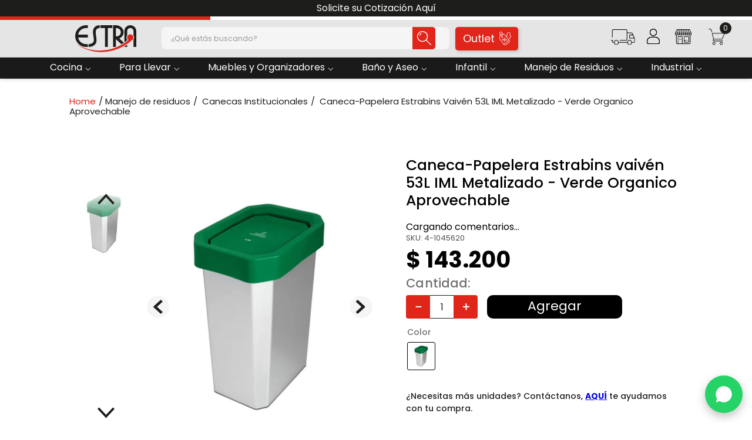

--- FILE ---
content_type: text/html; charset=utf-8
request_url: https://www.google.com/recaptcha/enterprise/anchor?ar=1&k=6LdV7CIpAAAAAPUrHXWlFArQ5hSiNQJk6Ja-vcYM&co=aHR0cHM6Ly93d3cuZXN0cmEuY29tOjQ0Mw..&hl=es-419&v=PoyoqOPhxBO7pBk68S4YbpHZ&size=invisible&anchor-ms=20000&execute-ms=30000&cb=p20r0mkgc5h5
body_size: 48718
content:
<!DOCTYPE HTML><html dir="ltr" lang="es-419"><head><meta http-equiv="Content-Type" content="text/html; charset=UTF-8">
<meta http-equiv="X-UA-Compatible" content="IE=edge">
<title>reCAPTCHA</title>
<style type="text/css">
/* cyrillic-ext */
@font-face {
  font-family: 'Roboto';
  font-style: normal;
  font-weight: 400;
  font-stretch: 100%;
  src: url(//fonts.gstatic.com/s/roboto/v48/KFO7CnqEu92Fr1ME7kSn66aGLdTylUAMa3GUBHMdazTgWw.woff2) format('woff2');
  unicode-range: U+0460-052F, U+1C80-1C8A, U+20B4, U+2DE0-2DFF, U+A640-A69F, U+FE2E-FE2F;
}
/* cyrillic */
@font-face {
  font-family: 'Roboto';
  font-style: normal;
  font-weight: 400;
  font-stretch: 100%;
  src: url(//fonts.gstatic.com/s/roboto/v48/KFO7CnqEu92Fr1ME7kSn66aGLdTylUAMa3iUBHMdazTgWw.woff2) format('woff2');
  unicode-range: U+0301, U+0400-045F, U+0490-0491, U+04B0-04B1, U+2116;
}
/* greek-ext */
@font-face {
  font-family: 'Roboto';
  font-style: normal;
  font-weight: 400;
  font-stretch: 100%;
  src: url(//fonts.gstatic.com/s/roboto/v48/KFO7CnqEu92Fr1ME7kSn66aGLdTylUAMa3CUBHMdazTgWw.woff2) format('woff2');
  unicode-range: U+1F00-1FFF;
}
/* greek */
@font-face {
  font-family: 'Roboto';
  font-style: normal;
  font-weight: 400;
  font-stretch: 100%;
  src: url(//fonts.gstatic.com/s/roboto/v48/KFO7CnqEu92Fr1ME7kSn66aGLdTylUAMa3-UBHMdazTgWw.woff2) format('woff2');
  unicode-range: U+0370-0377, U+037A-037F, U+0384-038A, U+038C, U+038E-03A1, U+03A3-03FF;
}
/* math */
@font-face {
  font-family: 'Roboto';
  font-style: normal;
  font-weight: 400;
  font-stretch: 100%;
  src: url(//fonts.gstatic.com/s/roboto/v48/KFO7CnqEu92Fr1ME7kSn66aGLdTylUAMawCUBHMdazTgWw.woff2) format('woff2');
  unicode-range: U+0302-0303, U+0305, U+0307-0308, U+0310, U+0312, U+0315, U+031A, U+0326-0327, U+032C, U+032F-0330, U+0332-0333, U+0338, U+033A, U+0346, U+034D, U+0391-03A1, U+03A3-03A9, U+03B1-03C9, U+03D1, U+03D5-03D6, U+03F0-03F1, U+03F4-03F5, U+2016-2017, U+2034-2038, U+203C, U+2040, U+2043, U+2047, U+2050, U+2057, U+205F, U+2070-2071, U+2074-208E, U+2090-209C, U+20D0-20DC, U+20E1, U+20E5-20EF, U+2100-2112, U+2114-2115, U+2117-2121, U+2123-214F, U+2190, U+2192, U+2194-21AE, U+21B0-21E5, U+21F1-21F2, U+21F4-2211, U+2213-2214, U+2216-22FF, U+2308-230B, U+2310, U+2319, U+231C-2321, U+2336-237A, U+237C, U+2395, U+239B-23B7, U+23D0, U+23DC-23E1, U+2474-2475, U+25AF, U+25B3, U+25B7, U+25BD, U+25C1, U+25CA, U+25CC, U+25FB, U+266D-266F, U+27C0-27FF, U+2900-2AFF, U+2B0E-2B11, U+2B30-2B4C, U+2BFE, U+3030, U+FF5B, U+FF5D, U+1D400-1D7FF, U+1EE00-1EEFF;
}
/* symbols */
@font-face {
  font-family: 'Roboto';
  font-style: normal;
  font-weight: 400;
  font-stretch: 100%;
  src: url(//fonts.gstatic.com/s/roboto/v48/KFO7CnqEu92Fr1ME7kSn66aGLdTylUAMaxKUBHMdazTgWw.woff2) format('woff2');
  unicode-range: U+0001-000C, U+000E-001F, U+007F-009F, U+20DD-20E0, U+20E2-20E4, U+2150-218F, U+2190, U+2192, U+2194-2199, U+21AF, U+21E6-21F0, U+21F3, U+2218-2219, U+2299, U+22C4-22C6, U+2300-243F, U+2440-244A, U+2460-24FF, U+25A0-27BF, U+2800-28FF, U+2921-2922, U+2981, U+29BF, U+29EB, U+2B00-2BFF, U+4DC0-4DFF, U+FFF9-FFFB, U+10140-1018E, U+10190-1019C, U+101A0, U+101D0-101FD, U+102E0-102FB, U+10E60-10E7E, U+1D2C0-1D2D3, U+1D2E0-1D37F, U+1F000-1F0FF, U+1F100-1F1AD, U+1F1E6-1F1FF, U+1F30D-1F30F, U+1F315, U+1F31C, U+1F31E, U+1F320-1F32C, U+1F336, U+1F378, U+1F37D, U+1F382, U+1F393-1F39F, U+1F3A7-1F3A8, U+1F3AC-1F3AF, U+1F3C2, U+1F3C4-1F3C6, U+1F3CA-1F3CE, U+1F3D4-1F3E0, U+1F3ED, U+1F3F1-1F3F3, U+1F3F5-1F3F7, U+1F408, U+1F415, U+1F41F, U+1F426, U+1F43F, U+1F441-1F442, U+1F444, U+1F446-1F449, U+1F44C-1F44E, U+1F453, U+1F46A, U+1F47D, U+1F4A3, U+1F4B0, U+1F4B3, U+1F4B9, U+1F4BB, U+1F4BF, U+1F4C8-1F4CB, U+1F4D6, U+1F4DA, U+1F4DF, U+1F4E3-1F4E6, U+1F4EA-1F4ED, U+1F4F7, U+1F4F9-1F4FB, U+1F4FD-1F4FE, U+1F503, U+1F507-1F50B, U+1F50D, U+1F512-1F513, U+1F53E-1F54A, U+1F54F-1F5FA, U+1F610, U+1F650-1F67F, U+1F687, U+1F68D, U+1F691, U+1F694, U+1F698, U+1F6AD, U+1F6B2, U+1F6B9-1F6BA, U+1F6BC, U+1F6C6-1F6CF, U+1F6D3-1F6D7, U+1F6E0-1F6EA, U+1F6F0-1F6F3, U+1F6F7-1F6FC, U+1F700-1F7FF, U+1F800-1F80B, U+1F810-1F847, U+1F850-1F859, U+1F860-1F887, U+1F890-1F8AD, U+1F8B0-1F8BB, U+1F8C0-1F8C1, U+1F900-1F90B, U+1F93B, U+1F946, U+1F984, U+1F996, U+1F9E9, U+1FA00-1FA6F, U+1FA70-1FA7C, U+1FA80-1FA89, U+1FA8F-1FAC6, U+1FACE-1FADC, U+1FADF-1FAE9, U+1FAF0-1FAF8, U+1FB00-1FBFF;
}
/* vietnamese */
@font-face {
  font-family: 'Roboto';
  font-style: normal;
  font-weight: 400;
  font-stretch: 100%;
  src: url(//fonts.gstatic.com/s/roboto/v48/KFO7CnqEu92Fr1ME7kSn66aGLdTylUAMa3OUBHMdazTgWw.woff2) format('woff2');
  unicode-range: U+0102-0103, U+0110-0111, U+0128-0129, U+0168-0169, U+01A0-01A1, U+01AF-01B0, U+0300-0301, U+0303-0304, U+0308-0309, U+0323, U+0329, U+1EA0-1EF9, U+20AB;
}
/* latin-ext */
@font-face {
  font-family: 'Roboto';
  font-style: normal;
  font-weight: 400;
  font-stretch: 100%;
  src: url(//fonts.gstatic.com/s/roboto/v48/KFO7CnqEu92Fr1ME7kSn66aGLdTylUAMa3KUBHMdazTgWw.woff2) format('woff2');
  unicode-range: U+0100-02BA, U+02BD-02C5, U+02C7-02CC, U+02CE-02D7, U+02DD-02FF, U+0304, U+0308, U+0329, U+1D00-1DBF, U+1E00-1E9F, U+1EF2-1EFF, U+2020, U+20A0-20AB, U+20AD-20C0, U+2113, U+2C60-2C7F, U+A720-A7FF;
}
/* latin */
@font-face {
  font-family: 'Roboto';
  font-style: normal;
  font-weight: 400;
  font-stretch: 100%;
  src: url(//fonts.gstatic.com/s/roboto/v48/KFO7CnqEu92Fr1ME7kSn66aGLdTylUAMa3yUBHMdazQ.woff2) format('woff2');
  unicode-range: U+0000-00FF, U+0131, U+0152-0153, U+02BB-02BC, U+02C6, U+02DA, U+02DC, U+0304, U+0308, U+0329, U+2000-206F, U+20AC, U+2122, U+2191, U+2193, U+2212, U+2215, U+FEFF, U+FFFD;
}
/* cyrillic-ext */
@font-face {
  font-family: 'Roboto';
  font-style: normal;
  font-weight: 500;
  font-stretch: 100%;
  src: url(//fonts.gstatic.com/s/roboto/v48/KFO7CnqEu92Fr1ME7kSn66aGLdTylUAMa3GUBHMdazTgWw.woff2) format('woff2');
  unicode-range: U+0460-052F, U+1C80-1C8A, U+20B4, U+2DE0-2DFF, U+A640-A69F, U+FE2E-FE2F;
}
/* cyrillic */
@font-face {
  font-family: 'Roboto';
  font-style: normal;
  font-weight: 500;
  font-stretch: 100%;
  src: url(//fonts.gstatic.com/s/roboto/v48/KFO7CnqEu92Fr1ME7kSn66aGLdTylUAMa3iUBHMdazTgWw.woff2) format('woff2');
  unicode-range: U+0301, U+0400-045F, U+0490-0491, U+04B0-04B1, U+2116;
}
/* greek-ext */
@font-face {
  font-family: 'Roboto';
  font-style: normal;
  font-weight: 500;
  font-stretch: 100%;
  src: url(//fonts.gstatic.com/s/roboto/v48/KFO7CnqEu92Fr1ME7kSn66aGLdTylUAMa3CUBHMdazTgWw.woff2) format('woff2');
  unicode-range: U+1F00-1FFF;
}
/* greek */
@font-face {
  font-family: 'Roboto';
  font-style: normal;
  font-weight: 500;
  font-stretch: 100%;
  src: url(//fonts.gstatic.com/s/roboto/v48/KFO7CnqEu92Fr1ME7kSn66aGLdTylUAMa3-UBHMdazTgWw.woff2) format('woff2');
  unicode-range: U+0370-0377, U+037A-037F, U+0384-038A, U+038C, U+038E-03A1, U+03A3-03FF;
}
/* math */
@font-face {
  font-family: 'Roboto';
  font-style: normal;
  font-weight: 500;
  font-stretch: 100%;
  src: url(//fonts.gstatic.com/s/roboto/v48/KFO7CnqEu92Fr1ME7kSn66aGLdTylUAMawCUBHMdazTgWw.woff2) format('woff2');
  unicode-range: U+0302-0303, U+0305, U+0307-0308, U+0310, U+0312, U+0315, U+031A, U+0326-0327, U+032C, U+032F-0330, U+0332-0333, U+0338, U+033A, U+0346, U+034D, U+0391-03A1, U+03A3-03A9, U+03B1-03C9, U+03D1, U+03D5-03D6, U+03F0-03F1, U+03F4-03F5, U+2016-2017, U+2034-2038, U+203C, U+2040, U+2043, U+2047, U+2050, U+2057, U+205F, U+2070-2071, U+2074-208E, U+2090-209C, U+20D0-20DC, U+20E1, U+20E5-20EF, U+2100-2112, U+2114-2115, U+2117-2121, U+2123-214F, U+2190, U+2192, U+2194-21AE, U+21B0-21E5, U+21F1-21F2, U+21F4-2211, U+2213-2214, U+2216-22FF, U+2308-230B, U+2310, U+2319, U+231C-2321, U+2336-237A, U+237C, U+2395, U+239B-23B7, U+23D0, U+23DC-23E1, U+2474-2475, U+25AF, U+25B3, U+25B7, U+25BD, U+25C1, U+25CA, U+25CC, U+25FB, U+266D-266F, U+27C0-27FF, U+2900-2AFF, U+2B0E-2B11, U+2B30-2B4C, U+2BFE, U+3030, U+FF5B, U+FF5D, U+1D400-1D7FF, U+1EE00-1EEFF;
}
/* symbols */
@font-face {
  font-family: 'Roboto';
  font-style: normal;
  font-weight: 500;
  font-stretch: 100%;
  src: url(//fonts.gstatic.com/s/roboto/v48/KFO7CnqEu92Fr1ME7kSn66aGLdTylUAMaxKUBHMdazTgWw.woff2) format('woff2');
  unicode-range: U+0001-000C, U+000E-001F, U+007F-009F, U+20DD-20E0, U+20E2-20E4, U+2150-218F, U+2190, U+2192, U+2194-2199, U+21AF, U+21E6-21F0, U+21F3, U+2218-2219, U+2299, U+22C4-22C6, U+2300-243F, U+2440-244A, U+2460-24FF, U+25A0-27BF, U+2800-28FF, U+2921-2922, U+2981, U+29BF, U+29EB, U+2B00-2BFF, U+4DC0-4DFF, U+FFF9-FFFB, U+10140-1018E, U+10190-1019C, U+101A0, U+101D0-101FD, U+102E0-102FB, U+10E60-10E7E, U+1D2C0-1D2D3, U+1D2E0-1D37F, U+1F000-1F0FF, U+1F100-1F1AD, U+1F1E6-1F1FF, U+1F30D-1F30F, U+1F315, U+1F31C, U+1F31E, U+1F320-1F32C, U+1F336, U+1F378, U+1F37D, U+1F382, U+1F393-1F39F, U+1F3A7-1F3A8, U+1F3AC-1F3AF, U+1F3C2, U+1F3C4-1F3C6, U+1F3CA-1F3CE, U+1F3D4-1F3E0, U+1F3ED, U+1F3F1-1F3F3, U+1F3F5-1F3F7, U+1F408, U+1F415, U+1F41F, U+1F426, U+1F43F, U+1F441-1F442, U+1F444, U+1F446-1F449, U+1F44C-1F44E, U+1F453, U+1F46A, U+1F47D, U+1F4A3, U+1F4B0, U+1F4B3, U+1F4B9, U+1F4BB, U+1F4BF, U+1F4C8-1F4CB, U+1F4D6, U+1F4DA, U+1F4DF, U+1F4E3-1F4E6, U+1F4EA-1F4ED, U+1F4F7, U+1F4F9-1F4FB, U+1F4FD-1F4FE, U+1F503, U+1F507-1F50B, U+1F50D, U+1F512-1F513, U+1F53E-1F54A, U+1F54F-1F5FA, U+1F610, U+1F650-1F67F, U+1F687, U+1F68D, U+1F691, U+1F694, U+1F698, U+1F6AD, U+1F6B2, U+1F6B9-1F6BA, U+1F6BC, U+1F6C6-1F6CF, U+1F6D3-1F6D7, U+1F6E0-1F6EA, U+1F6F0-1F6F3, U+1F6F7-1F6FC, U+1F700-1F7FF, U+1F800-1F80B, U+1F810-1F847, U+1F850-1F859, U+1F860-1F887, U+1F890-1F8AD, U+1F8B0-1F8BB, U+1F8C0-1F8C1, U+1F900-1F90B, U+1F93B, U+1F946, U+1F984, U+1F996, U+1F9E9, U+1FA00-1FA6F, U+1FA70-1FA7C, U+1FA80-1FA89, U+1FA8F-1FAC6, U+1FACE-1FADC, U+1FADF-1FAE9, U+1FAF0-1FAF8, U+1FB00-1FBFF;
}
/* vietnamese */
@font-face {
  font-family: 'Roboto';
  font-style: normal;
  font-weight: 500;
  font-stretch: 100%;
  src: url(//fonts.gstatic.com/s/roboto/v48/KFO7CnqEu92Fr1ME7kSn66aGLdTylUAMa3OUBHMdazTgWw.woff2) format('woff2');
  unicode-range: U+0102-0103, U+0110-0111, U+0128-0129, U+0168-0169, U+01A0-01A1, U+01AF-01B0, U+0300-0301, U+0303-0304, U+0308-0309, U+0323, U+0329, U+1EA0-1EF9, U+20AB;
}
/* latin-ext */
@font-face {
  font-family: 'Roboto';
  font-style: normal;
  font-weight: 500;
  font-stretch: 100%;
  src: url(//fonts.gstatic.com/s/roboto/v48/KFO7CnqEu92Fr1ME7kSn66aGLdTylUAMa3KUBHMdazTgWw.woff2) format('woff2');
  unicode-range: U+0100-02BA, U+02BD-02C5, U+02C7-02CC, U+02CE-02D7, U+02DD-02FF, U+0304, U+0308, U+0329, U+1D00-1DBF, U+1E00-1E9F, U+1EF2-1EFF, U+2020, U+20A0-20AB, U+20AD-20C0, U+2113, U+2C60-2C7F, U+A720-A7FF;
}
/* latin */
@font-face {
  font-family: 'Roboto';
  font-style: normal;
  font-weight: 500;
  font-stretch: 100%;
  src: url(//fonts.gstatic.com/s/roboto/v48/KFO7CnqEu92Fr1ME7kSn66aGLdTylUAMa3yUBHMdazQ.woff2) format('woff2');
  unicode-range: U+0000-00FF, U+0131, U+0152-0153, U+02BB-02BC, U+02C6, U+02DA, U+02DC, U+0304, U+0308, U+0329, U+2000-206F, U+20AC, U+2122, U+2191, U+2193, U+2212, U+2215, U+FEFF, U+FFFD;
}
/* cyrillic-ext */
@font-face {
  font-family: 'Roboto';
  font-style: normal;
  font-weight: 900;
  font-stretch: 100%;
  src: url(//fonts.gstatic.com/s/roboto/v48/KFO7CnqEu92Fr1ME7kSn66aGLdTylUAMa3GUBHMdazTgWw.woff2) format('woff2');
  unicode-range: U+0460-052F, U+1C80-1C8A, U+20B4, U+2DE0-2DFF, U+A640-A69F, U+FE2E-FE2F;
}
/* cyrillic */
@font-face {
  font-family: 'Roboto';
  font-style: normal;
  font-weight: 900;
  font-stretch: 100%;
  src: url(//fonts.gstatic.com/s/roboto/v48/KFO7CnqEu92Fr1ME7kSn66aGLdTylUAMa3iUBHMdazTgWw.woff2) format('woff2');
  unicode-range: U+0301, U+0400-045F, U+0490-0491, U+04B0-04B1, U+2116;
}
/* greek-ext */
@font-face {
  font-family: 'Roboto';
  font-style: normal;
  font-weight: 900;
  font-stretch: 100%;
  src: url(//fonts.gstatic.com/s/roboto/v48/KFO7CnqEu92Fr1ME7kSn66aGLdTylUAMa3CUBHMdazTgWw.woff2) format('woff2');
  unicode-range: U+1F00-1FFF;
}
/* greek */
@font-face {
  font-family: 'Roboto';
  font-style: normal;
  font-weight: 900;
  font-stretch: 100%;
  src: url(//fonts.gstatic.com/s/roboto/v48/KFO7CnqEu92Fr1ME7kSn66aGLdTylUAMa3-UBHMdazTgWw.woff2) format('woff2');
  unicode-range: U+0370-0377, U+037A-037F, U+0384-038A, U+038C, U+038E-03A1, U+03A3-03FF;
}
/* math */
@font-face {
  font-family: 'Roboto';
  font-style: normal;
  font-weight: 900;
  font-stretch: 100%;
  src: url(//fonts.gstatic.com/s/roboto/v48/KFO7CnqEu92Fr1ME7kSn66aGLdTylUAMawCUBHMdazTgWw.woff2) format('woff2');
  unicode-range: U+0302-0303, U+0305, U+0307-0308, U+0310, U+0312, U+0315, U+031A, U+0326-0327, U+032C, U+032F-0330, U+0332-0333, U+0338, U+033A, U+0346, U+034D, U+0391-03A1, U+03A3-03A9, U+03B1-03C9, U+03D1, U+03D5-03D6, U+03F0-03F1, U+03F4-03F5, U+2016-2017, U+2034-2038, U+203C, U+2040, U+2043, U+2047, U+2050, U+2057, U+205F, U+2070-2071, U+2074-208E, U+2090-209C, U+20D0-20DC, U+20E1, U+20E5-20EF, U+2100-2112, U+2114-2115, U+2117-2121, U+2123-214F, U+2190, U+2192, U+2194-21AE, U+21B0-21E5, U+21F1-21F2, U+21F4-2211, U+2213-2214, U+2216-22FF, U+2308-230B, U+2310, U+2319, U+231C-2321, U+2336-237A, U+237C, U+2395, U+239B-23B7, U+23D0, U+23DC-23E1, U+2474-2475, U+25AF, U+25B3, U+25B7, U+25BD, U+25C1, U+25CA, U+25CC, U+25FB, U+266D-266F, U+27C0-27FF, U+2900-2AFF, U+2B0E-2B11, U+2B30-2B4C, U+2BFE, U+3030, U+FF5B, U+FF5D, U+1D400-1D7FF, U+1EE00-1EEFF;
}
/* symbols */
@font-face {
  font-family: 'Roboto';
  font-style: normal;
  font-weight: 900;
  font-stretch: 100%;
  src: url(//fonts.gstatic.com/s/roboto/v48/KFO7CnqEu92Fr1ME7kSn66aGLdTylUAMaxKUBHMdazTgWw.woff2) format('woff2');
  unicode-range: U+0001-000C, U+000E-001F, U+007F-009F, U+20DD-20E0, U+20E2-20E4, U+2150-218F, U+2190, U+2192, U+2194-2199, U+21AF, U+21E6-21F0, U+21F3, U+2218-2219, U+2299, U+22C4-22C6, U+2300-243F, U+2440-244A, U+2460-24FF, U+25A0-27BF, U+2800-28FF, U+2921-2922, U+2981, U+29BF, U+29EB, U+2B00-2BFF, U+4DC0-4DFF, U+FFF9-FFFB, U+10140-1018E, U+10190-1019C, U+101A0, U+101D0-101FD, U+102E0-102FB, U+10E60-10E7E, U+1D2C0-1D2D3, U+1D2E0-1D37F, U+1F000-1F0FF, U+1F100-1F1AD, U+1F1E6-1F1FF, U+1F30D-1F30F, U+1F315, U+1F31C, U+1F31E, U+1F320-1F32C, U+1F336, U+1F378, U+1F37D, U+1F382, U+1F393-1F39F, U+1F3A7-1F3A8, U+1F3AC-1F3AF, U+1F3C2, U+1F3C4-1F3C6, U+1F3CA-1F3CE, U+1F3D4-1F3E0, U+1F3ED, U+1F3F1-1F3F3, U+1F3F5-1F3F7, U+1F408, U+1F415, U+1F41F, U+1F426, U+1F43F, U+1F441-1F442, U+1F444, U+1F446-1F449, U+1F44C-1F44E, U+1F453, U+1F46A, U+1F47D, U+1F4A3, U+1F4B0, U+1F4B3, U+1F4B9, U+1F4BB, U+1F4BF, U+1F4C8-1F4CB, U+1F4D6, U+1F4DA, U+1F4DF, U+1F4E3-1F4E6, U+1F4EA-1F4ED, U+1F4F7, U+1F4F9-1F4FB, U+1F4FD-1F4FE, U+1F503, U+1F507-1F50B, U+1F50D, U+1F512-1F513, U+1F53E-1F54A, U+1F54F-1F5FA, U+1F610, U+1F650-1F67F, U+1F687, U+1F68D, U+1F691, U+1F694, U+1F698, U+1F6AD, U+1F6B2, U+1F6B9-1F6BA, U+1F6BC, U+1F6C6-1F6CF, U+1F6D3-1F6D7, U+1F6E0-1F6EA, U+1F6F0-1F6F3, U+1F6F7-1F6FC, U+1F700-1F7FF, U+1F800-1F80B, U+1F810-1F847, U+1F850-1F859, U+1F860-1F887, U+1F890-1F8AD, U+1F8B0-1F8BB, U+1F8C0-1F8C1, U+1F900-1F90B, U+1F93B, U+1F946, U+1F984, U+1F996, U+1F9E9, U+1FA00-1FA6F, U+1FA70-1FA7C, U+1FA80-1FA89, U+1FA8F-1FAC6, U+1FACE-1FADC, U+1FADF-1FAE9, U+1FAF0-1FAF8, U+1FB00-1FBFF;
}
/* vietnamese */
@font-face {
  font-family: 'Roboto';
  font-style: normal;
  font-weight: 900;
  font-stretch: 100%;
  src: url(//fonts.gstatic.com/s/roboto/v48/KFO7CnqEu92Fr1ME7kSn66aGLdTylUAMa3OUBHMdazTgWw.woff2) format('woff2');
  unicode-range: U+0102-0103, U+0110-0111, U+0128-0129, U+0168-0169, U+01A0-01A1, U+01AF-01B0, U+0300-0301, U+0303-0304, U+0308-0309, U+0323, U+0329, U+1EA0-1EF9, U+20AB;
}
/* latin-ext */
@font-face {
  font-family: 'Roboto';
  font-style: normal;
  font-weight: 900;
  font-stretch: 100%;
  src: url(//fonts.gstatic.com/s/roboto/v48/KFO7CnqEu92Fr1ME7kSn66aGLdTylUAMa3KUBHMdazTgWw.woff2) format('woff2');
  unicode-range: U+0100-02BA, U+02BD-02C5, U+02C7-02CC, U+02CE-02D7, U+02DD-02FF, U+0304, U+0308, U+0329, U+1D00-1DBF, U+1E00-1E9F, U+1EF2-1EFF, U+2020, U+20A0-20AB, U+20AD-20C0, U+2113, U+2C60-2C7F, U+A720-A7FF;
}
/* latin */
@font-face {
  font-family: 'Roboto';
  font-style: normal;
  font-weight: 900;
  font-stretch: 100%;
  src: url(//fonts.gstatic.com/s/roboto/v48/KFO7CnqEu92Fr1ME7kSn66aGLdTylUAMa3yUBHMdazQ.woff2) format('woff2');
  unicode-range: U+0000-00FF, U+0131, U+0152-0153, U+02BB-02BC, U+02C6, U+02DA, U+02DC, U+0304, U+0308, U+0329, U+2000-206F, U+20AC, U+2122, U+2191, U+2193, U+2212, U+2215, U+FEFF, U+FFFD;
}

</style>
<link rel="stylesheet" type="text/css" href="https://www.gstatic.com/recaptcha/releases/PoyoqOPhxBO7pBk68S4YbpHZ/styles__ltr.css">
<script nonce="R-OKpHifh-wzP-EeMYjCtg" type="text/javascript">window['__recaptcha_api'] = 'https://www.google.com/recaptcha/enterprise/';</script>
<script type="text/javascript" src="https://www.gstatic.com/recaptcha/releases/PoyoqOPhxBO7pBk68S4YbpHZ/recaptcha__es_419.js" nonce="R-OKpHifh-wzP-EeMYjCtg">
      
    </script></head>
<body><div id="rc-anchor-alert" class="rc-anchor-alert"></div>
<input type="hidden" id="recaptcha-token" value="[base64]">
<script type="text/javascript" nonce="R-OKpHifh-wzP-EeMYjCtg">
      recaptcha.anchor.Main.init("[\x22ainput\x22,[\x22bgdata\x22,\x22\x22,\[base64]/[base64]/MjU1Ong/[base64]/[base64]/[base64]/[base64]/[base64]/[base64]/[base64]/[base64]/[base64]/[base64]/[base64]/[base64]/[base64]/[base64]/[base64]\\u003d\x22,\[base64]\\u003d\x22,\x22YMK1McKHwrfCo8KDOxHCsCVew6jDp8KHwqHDssKMwpctw6EswqTDkMOAw6rDkcKLCMKBXjDDssKjEcKCdG/Dh8KwN17CisOLZHrCgMKlRcOcdMOBwrEuw6oawox7wqnDrwzCsMOVWMKQw5nDpAfDvgQgBy7Ct0EeU2PDujbCmEjDrD3DrcKnw7dhw7rCosOEwogJw7Y7UlItwpYlHMOddMOmMcK5wpEMw6Qpw6DCmSHDqsK0QMKew5rCpcOTw51kWmDCgi/[base64]/[base64]/[base64]/CjcOJYTfCnBYLwrfCnGwLwpJUw6rDmcKAw6IRBcO2wpHDoFzDrm7DvcKcMktMecOpw5LDicKyCWVtw6bCk8KdwqRcL8Oww5rDrUhcw5HDiRc6wpDDhyo2wrltA8K2woskw5llWcOhe2jCnCtdd8KQwoTCkcOAw7nCrsO1w6VCXC/[base64]/Cj8OTNxDDun/DsitXKUzDp8K+wp4BZBh4w6rCoHhxwqfCl8KfcsKHwpkYwrtpw6ZmwqNhwq3DqmHChH/DpD3DhQLClzt5D8OzVcKWTUHDtRvDmi0KGsK/wrbCssKuw6YlcsORDcKSw6XCgMOuHn3DgsOxwowdwqtqw7XCnsOPSW/Cp8KoOcOGw5XDnsKiwqAWwpQYLAPDpcKwY37CvRHCimYMQUx8XcOJwrTCnHl/AGPDv8KKJMO8BcOiJRIbTWEdKAfClFzDkcKVwoPCtcKnwoNTw43DhzfCjCnChDLCs8Onw4bCisKlwpcKwrUxDTd/[base64]/DtxzCj27CgcO0w4AdwplBw4JqKsKVw47Di3AzBsKfw5JBLsO5BsK7McO7VBEoKsKuAsOHTQwVFSprw543w6fCl1VkScOhLh8swppeZVLCi0HCtcOtwrZowqDCq8KjwoHDol/Di0Qiwr5zYcO3w6FEw7fDhsKfJsKLw6LCnR0Kw600CcKNw68FZXESw5TDiMKsLsOlw7IwbizCvcOkQMKIw7rCicONw45VCcOhwrzCuMKPVcK0cBPDjMOJwoXCnDrDqyzCusKIwrPCmMOYfcOiwr/CrMO9UFfClEnDsQ/Dh8OcwrxswrTDuREIw5F5wrVUPMKiwpzChhzDkcKzEcK+JRRWGsK4CyvCt8OqKxdCBcK9EsKVw6NIwrXCkTxfMMOywoEPRSPDhcKKw7LDt8KawrRSw7/Ct3oafcKVw6hoUBzDusKoUcKjwoXDnsObcsOHPsKVwodabUcRwq/[base64]/CusOuYsOSwoAnw6Vew5gedVvCoRpvfTQDT0XCuXDDj8O9wqAkwo/Cm8OORcK4w48rw5PCi3TDjgHDiAxZaktMKsOVHGp8worCsX9pMMOCw6J8Q3XDinFTw5MNw6pvDxnDrT81w6XDiMKHw4F0HcKVw5tVSy7DljV/I0JywqPCrMKkZF08w4zDmsKZwrfChcKhJ8Klw6vDo8OKw7s5w4LCscOyw5kYwqvCmcOPwqDDujJHw4PCsjbCgMKgPlrDtCzDqQnCgh1fCsO3E0XDqw1iw5k1w5htw4/CtXwfwooDwonCn8Kuwpp1wrnDtsOqGCdPfMO0dcOuMMK1wrPConrCuHXCnwA1wpHCgU/DlGMxSMKtw5jCmsK6w4bCu8OUw5nCjcOpOsKCwqfDpV3DsxXDhsOWSMKODsKPJy1gw7nDlXLDjsO/PsOYRsKjFwAtesOwSsKzegnDlQd7Q8Kqw5fDtMOyw7PCkWMGw7wJwro4w4NxwpbCpxvDphchw5bDhgXCpsKhXhR9wp56w4RDwrMXHMK0wrkWEcKqwrHCn8KvWcKiXi1cw57Cn8KVJEMoAnTCv8KYw5PCmiDDiBzCs8KtCDbDjsO9w6XCqBQ4cMOGwrEQRnILZcOEwp/[base64]/DtUvCocOkOWwFdCE4V3bDvD3Dq8KhI8KbAsOSa2jDtz1ybQ8LRsObw64Ww5PDoBRTHEs6SMOBw7hSY3h7VyBMw5hUw4wHKGJ/[base64]/CsErCncKsw6TDuXoCSMK2L13Ck2nDvsKaw75ewozDjMOXwp0iC1nDoiVEwqMOHMOQa3NUWMK1wqBSXMOxwrrDnsOvMVzCmcKcw4HCvijDkMKUw5HDgsK1woMxw6omREB5w6PCpA9mKMKww7nCjsKQR8OiworDuMKrwohAUWFlNsKHDMKWwo8/HsOXIsOvL8O3w6nDnkLChm7DhcKkwrTCvsKuw799RMOUw4rDklcuKRvCpwYWw5U2wpEmwqjCgHrCqMOBw47DhmUIwq/Co8OBfjnDkcO2wo9/wrzCt2htw5ktw48Yw4pgwovCncOlUMOzwoA+wrJxIMKeA8OzfS3CiFjDgcKqeMK/VsKTwqJRw79FF8Oiw58JwrtRw7QXEcKBw5fClsOmRREhw4cNwozDucO5JcOJw5XDjMKOwoVkw7HDk8Kmw4DDhMOePDQWwo9xw4YeWwlGw6QfFMO9JcKWwp90wpAZwrvCisKqw7wHBMKQw6LCq8KvZRnDq8K/[base64]/DrsOyP8Kxw6J5dcK/wotpXMKHwq01emzCvsKlw4nCgcK8w7wkbF4WwoDDhVMvZ1fCkRgOwoRYwpXDpFJawqM9ETxcwqM7wojDq8Khw5PDmTVzwp4/[base64]/DoDLCosK4XW8Mw5nCtW1ww7/DhMOZw7Q6w7NROsKFwo4ECsKQw40aw7TDtMKRdcK+w7rCg8OqTMKGU8Kuf8OQaiLCsDzChSFPw5DDoQBLDn7ChsKVB8OFw7BNwoYwdsOZwqHDl8KlODXCtzJ0w7PDtAfCgloow7Z/w7jCjQwZbB0Lw6nDl1l/wq3Dm8K/w7xWwr0ewpPCuMK2bDEkDBDDp0BcXsKGf8OXRW/Cv8OVaX9+w7vDvsOfw6TCnWLDvsK6T1wJwpRfwofCqkHDs8Ogw67CiMKWwpDDm8KYwpBHQMKSIFhvwpoVSSVZw54lwoDDuMO/w7FFJcKdXMOxAMKQMHPCq0rCjBV8w7PDq8OdRhJjeU7DvHUcJVDDjcKkGjbCrT7Dk3/DpVFcw549UHXCs8K0GsKPw5bCqsKww5DCjEkCG8KoXCTDrcKQw53CqgTCpi7CicOYZcOrR8Ktw5FAw6XClCllXFRqw6YhwrRIOk0lcwV/w65Kw4lqw7/Do0swG3jCrcKpw4Vxw4cHw4/CnsKtw6LDm8KcT8OXcCpcw4F1wocQw7FZw5kqwo/DoQfDoQrChcOZwrc6CGIjwoLDssOgY8O+AlQRwooxGSgjVsOGSSM4R8O8LMOEw63Dj8ONfj3Ck8K5YRxDXVprw7XCpBDDpEbDv34Lc8KJSAbDjmVJfcO7DcOAHsK3w6fDuMODcV0Rw7/Dk8O6w7ldAxlXTzLCkCx6wqPCssKRWyHCgD9sSknDo0PCncKmHRs/EkbDlh1pwrYUw5vCocObwqjCpGLDjcKnU8Oxw7LDjUc6wqHCtSnDrF47D0zDrxU0wo8pHsOrw4Bww5R+wr0kw6Enw6xqMMK+w746w7rDtx0TMi/CmcK2WsOkHcKbw44cGcKrbzXCgUA4wqvDjgPDvVs/wroww6EoHRkwLy/DpinDosO0AMOaQTfDmsKbw5FTPmVNw63Cu8OSfjrDg0Qjwq/DscOBwpPCj8KyR8KWfkZ3QQ9Xwo8Kwqdgw5cqwrXCrnrDnm7DuA51w47DjEgGw5d4dQ5Cw77CkgPDqcKYA2xUIVDDrGrCtsK1F3XCo8O9wp5mNgYdwphFW8K0OMK/wo9Kw4YoVcO2TcKKwpFSwpHDukfCmMKCwpckCsKbwqheJE3Du3RmEsKpSsOGKsOTWsKtR1TDtwDDs0fDiSfDihrDncKvw5hmwqISwq7CocKdw4HCqHtgw7I8KcK7wq3DvMK/wqvClTIiNcOdHMKOwrkUfQDDg8OAwrERCMKUd8OoM0DDp8Kkw6x9L09MZCDCiDjDoMKHNgXDsW53w5DCgQ7DkQ3ClsKoD0/DhnvCo8OZFEwdwqMEw6M2TsOwT2d+w4rCv1zCvsKKMFDCnAnCpzhCwpTDvkvCk8OmwqXCiBB6Z8KKfcKCw7dXasKzw4ASScKhwoLCugVcTxomIGnDkhVpwqQNekA+fhkcw70IwqjDkTNEC8OvbBDCkS3Cvl/CtsKSTsKBw71TeTYDw743C0prSMKlDl4gwpPDqA5wwrJ1a8KsPysNNsONw77CksOLwpPDm8O2VcOXwpEmTMKaw5HCp8Obwr7DmUstAxzDsmVxwpvCtUHDkyw1wrJ+LcOtwpXDlcOGwo3CqcO/EWHCn3MuwrvDvMOiKMK3w7I/wqnDo0vDgjHDs3jCjF1gbcOTSR3Dtixuw7TDn34jwrhtw4QqAV7Dn8OrL8KkUsKdZsO2XMKQYMO2BDYWBMKLSsOKbV4Tw5TCqhbDlWzCij/Dk1bDrmNiw6EcP8OTbHwJwpHDgyt9EnfDtlkzwpvDuWvDiMK9w7/CpF4+w7bCnBwJwq3DvsOpwpjDisKzaW3CmsKiaw8dwqt3wqRHwr3CllnCsirCmiJwX8O4w40zY8OQwpt1CAXDpMOuKFl+JsKhwo/DrC3CmHQ0Glkow4zCkMOGPMOIw5pFw5BQwpwewqRReMKTwrPDrcOzEjHDqsO6wobClMO8IVzCs8KuwpjCu0jDinbDo8OldEAlSMK1w6ZFw5fDj2vDnMOBUsKRbh7DsjTDrsO1JsOoexQtwr1CLcODwpQaVsOeQh58wo7DiMOAw6duwpZiNlPCu3l/[base64]/DvWEXwpnClMKsMsKbwqjDl0vDpsKmwpbCkMK8L3TDksOqJl5gw48NCyHDoMOZw5zCtsONN1Iiw6QLwozCnlRcw4BtKVjDkwpfw63Dog3DtAHDvcKGQB/[base64]/[base64]/CgMKgw4JOBUF0I8KLwqTDgnLDmMKvRhHDsmY8wrrCjcOGwoQ0w6TCqMOPwpzDjhPCiVU7S2nCnBo5L8KsUsOCw6QRUsKWasOAHV0jw7TCrsO/eTDCjMKQwp4QX2nDnMOlw4FgwpAILsOUBcK/EA7Cj2JsKcKZw7TDihFZDsOrB8Ocw6AeasOWwpVUNnMzwrUUWkjCjcOUwp5vSRPDlF9jJR7CvAZYLsKYwqvDoj8rwp3ChcKUw6QeVcOTw5zDl8KxDsOMw6nCgAvDu0t+acKOwpobwoJ/LMKpwp0zf8Kaw7HCsGhVPhTDjT0Jaytuw6jCj3/CnMKbw6zDkFhqP8KtTQPCjFbDs0zDqT7DogvDp8Kgw7LCmiJ4woIZCsKdwrPCrEDChcOdbsOsw6HDpAITSFXDgcOxwqjDhW0oa0rDkcKhQsKlw650w53CucKdZw3DlGvDphHDuMK0wrDDkwFwbsKQb8O2EcK/w5NfwpjCuwDDqMOuw5YmJcKTSMKrVsK4A8KSw6UFw6Faw7tTacO4w6fDpcK0w5ZMwoTDocO/[base64]/ChMKjeMOMCsOcw5rDgcOaLcOWw4o4wpjDrAvCpcKEcRRVExs/wr9pMz1BwocjwqNFX8KcE8OMw7IxCEDCoCjDn2fCucOLw6RcWj9lwoDCtsKdJMO1esKywq/Ch8OGbw4OdTfCgVzDlcK3UMKEHcKcUUbDscK8dMO6C8OaN8Khwr7DryXDkQNQM8OuwoHCtDXDkCIowoXDqsOEw7zClsK/dUPChcK4wrE5w7HCt8OIwobDrUHDnsKBwoTDpwbCsMKQw7jDp2nDssK3aBjCocKkwoHDjFHChgnDuSggw65nPsKOdMOhwo/[base64]/w5XDgTfDr0IPw7jCrcOfwosNw6LCpsOXbsOdEsKrw7LCn8KDNRoxKmDCgMKNFsOzwqVQOsKQNhDDvsOZFsO/[base64]/[base64]/DrsKAwqAzKMK7w6Ydc8OLc2rCiQDDn8KWw7/Dl1kJw6zCkzABEsK9w5jClG8dJ8KcX3PDjcOIw4PCt8KTKsOaIMOyw4TCjkHDsnhkHAzCt8K2L8O3w6rCoBfDhsOkw65gw6PDrEfCvU/CusKtUMOaw5doZcOPw5PCkcOuw4JGwrDDpGjCtDBsSz04EncGQcKRd33CvSPDqcOAwr/DmsOtw79yw5fCsAw2woFcwqXDmcKzaRscBcKjZcKDc8OSwr/Dp8ODw5vCkWHDpjt1BsOQF8K5EcKwTcO0w43DtVcSwqrCo1t8wpIIw7FZw73DvcKew6PDsl3DtRTDgMOrH2zDjA/DhcKQcEBWwrBBw4PCpcKOw4xQTGTCi8OCARB/[base64]/DkSXCiizCisO2w7p+w6txwqZiwrrCosKywoHCgxBjw6plTHvDqMK7wqBUBnYPajhUVlHCp8K5Tz1DDhx/P8O6b8O2UMKzbyzDscOGORLDoMK3CcKlw5rDgiR/Ly08wqd6XMOpwrrDlQN0MMO5birDo8KXwpBfw51mIsOZMk/[base64]/[base64]/DhcO/w53DmBjCosKyAgTDoxjDmw9gWMKTw6Atw4ILw60Twqdlwqo8TXNkHHJdd8KCw4DDq8KoRXjClUzCr8Ocw7Rcwr7CscKtBwPClSJUOcOpCcOAIBfDvD4LFMOzKRjCmVXDohYlwrFnVnrDhAFCw7QcainCq2rDhsK2ZhDDpnTDmkLDg8KHHXwPDEA/[base64]/DvMOzf8O7fwzCvsOYGjDDjinClQ0pw5fDtlwLS8OHwoPDknAYGW0Rw7nDscOSQwhiYMOzTcKxwoTDvyjDm8OpOcKWwpRnwpTDtMK+w53CogfDnFLDvcKfw7fCv1vDpkjCqMKRwp8Nw6JJw7BXWVcBw5/Ds8KPwog6wpzDn8KgTMOLwqwRCMOaw4xUHWLCnyB6w7NOwowGw4gww4jCvMOzARjCi0/DjTvCkBDDtMKtwrfCk8OSZMOWVsODZnJow4Z0w7jCsG3Dh8OcBcO7w6dJw4LDhwNcODvDjAXCkyt3w7DDpDY5IwXDusKZYw1Kw4wKTsK3FF3CnBFYDsOHw7p/[base64]/ChsOdPFfDoUYmHcOnFkZyworDrsOQQnrDjnUiFcObwqV0Jlx0exbDgMK6w6wGHsOjKiDCgiPDucKzw7JOwogiwrjDu1fDjBUEw6DCh8Ktwo9hN8KhXMODJC7Ck8K7MGIXwrtRA1onVFHChMK4wq0ka09DFsKrwqjCvlXDv8Kow5hSw5dtwpHDjMK9IEYEV8OweA/CoDbCgsOPw6ZFP3DCvMKEUU7DqMKwwrwCw6pywrYEBHLDkMO9H8K7YsKRfVhiwrLCtHZ6HhvChQ9ZK8KgFBN0wo/Cn8KiPG/DgcK8YsKfw6HCnMObL8Obwoczwo7Dk8KXacOTw5jCuMOOQ8KzD2fCihnCsxA4WcKfwqTDp8Ocw4t2w5oSDcKIw5VBHBHDhwxiaMOQDcKxcxA0w4pGX8OycMKWwqbCtcOJwrJZaRXCssOcwr7CrBXDvz/[base64]/LGlCK8KAwopNw5HCiEnDiDHDsEPDicK3wrHCn3/[base64]/CusKiwoXCmijDmMKnwr7CgAB8wqV0wpEVw6ZQw68HNsOjAkbCoXDCpcOJfF7Ci8KwwrvCjsKmEkt8wqTDmD5mHzTCk0fDhlJ1wpdrw5XDnMK0G2pGwpo0PcKTEiXDhU5tT8KNwqHDsSHCiMKQwrcNAAHCr1xrEHbCv0Mdw5PCmGpXw6nChcKtZm/CmMOuw5nDvD93Ajk4w5oLDGXChEw+wqHDv8KGwqXCijnCkcOBV07ClH3Ck0pxOjg8w78IacK+J8KEw4XChgTDuTLCjgJscVAgwpcYNcK2wothw5cdY1weEMOMYwXCtsOxbQckwrbDnmPCnFLDgjLCrX14QFEuw7tWw6zDmXDCv1/CrsOqwrobwr7Ch1l1IDBTwqnCj1YkNWlFMDvCtsOHw6sdwpAZw58MHMKDJMO/[base64]/DuQ97ZWRwwpNWPsONw74uJwLDihjCrsObw5LDvMK4w5LDgcK6NibDvMK/wr7CtwLCjMOCIFDChcO9wrfDoFHCm1Qtwq8Bw5bDg8OjbFpNBFfCkcOCwrvCt8KuecKlUMOdIsK4JsKOMMOwCh3Cng4FN8KjwpbCn8KRwprCoT8vK8Kjw4fDmsOVQgwGwqbDi8KXBnLChXY/ciTCrh4GWcKZexHCsFEnTmLDnsKrZALDq2cfwpkoAsOdXsKBw4vDoMOXwoJVwqDCmyXCucK7wr7Cn0MBw5HClcKHwpEewpB7JMOQw40YGsOaST0+wo7CmMOGw7RKwo40wqHCnsKfWsO+FcOpA8KRAMKfw6lsNADDkG/Dr8O5wqUIfsOqY8K5dSvDu8KawpE0wofCsTHDkV3CksKxw7xWwrMIY8K1wpLDt8KEMsKvV8Kqwp/Dn25awp9MUx0Uwrs1wpgswqY9UygfwrXCnxoZecKMwqVyw6XDn1nCvzlBTlfDuG3ClcOTwoBRworCoxjDqMO7woLCjMOQXS9nwqzCpcOVTsOEw5vDuyrCnG/CssK3w5XDrsKxcmXDoE3CsH/Dp8KoOsOxZRVrW0IJwqTDvg97w43Cr8OLPMOjwpnDl0VlwrwKdMK5wrcZCjhUJwLCqGDCvWFrRcKnw4pBV8OpwqYMBQPCsXFWw73DgsKFe8KlEcKKdsOdwpzCp8O+w4AKwrwTU8OTThHDg2s7wqDDhmrCtFA7w4oAQcODwrdBw5rDu8OCwoYAZENQw6LCs8OqNC/CkMKVYMKZw6ojw5IJFcKeGMO6OcK9w6IyXsOFLDXCklNZX0gHw7bDpHghwrrDv8KZKcKoLsOqw6/CusKiF3DDlMO9IVw4w5/CuMOgPcOeEGnCn8OMbxfCqcOCwrJzw6gxwonDv8KDA1x3IsK7cEfCozRdG8K+TQvCi8OZw79RaTnDnUPCuGnDuA3DqGFzw6Baw7TDsF/DpwYcTcKFW31+w7PCr8OtOxbDiG/ChMOow6BZwoA8w7UFHjHCqjTCqsKHw4YjwpICNCgEw7AEZsO4VcOVPMOwwoRywofCnmsTwovDmsKRWkPChsKGw6Y1wqbCiMKmVsOBdGDDvRfDph/[base64]/CuS3CmcOPw59AZcKnK8OpwrLCucKEwq8XHMKEc8OJScKYw6QeesKJAD05S8KvFDrClMOWw6NYTsOWeBvCgMKWwoLDgsOQwotcJBNIKzNawonCn2Nkw78HaCfCoTrDhMKNAsOFw5TDrVpWX1/Cpl/DilzDh8OlPcKdw5nDpBDCmS7DtMOXQ1IYSMOEYsKXdWYfJQdfwrTChkxPw7LCmsKMwrEaw5bCp8KSwrA1CFECBcOgw5/DjA1FNsOxGDIPBCQaw5YqDMORwrPCsDQSOllHEsOjwr0iwq0wwq7CgMO5w5ABesObQcO6NQnDqsOGw7pcfsKZDi1mIMOzJTXDjwoUw6IIG8OCHcO2woBLTA8/YsKTPi7DmCVqfg3Dil3CnTMwFcK8w6XDrsKMbj82wqw9wqcVwrJRQk0OwrU1w5PDogDDg8OyJHQ5TMOVIjd1wr0ffiYqDSgHWCAGF8KbeMOIcsO0PQfCo1bDsXVYwqEJVCx3wpDDusKTw4/Ds8KdeHrDngZawpdbwp9IX8KmV0PDlH4casOqLMKOw6vDoMKoX29REMO2GmFSw7XCnlcrOUxbTU5Ib2s8cMKjWsOZwrUWH8OlIMOjPsKDLsO2F8ODEMKHHsOMw64uwp9JFcO8w4RNYzUyIkVSO8KTQzFpAwhiwqDDr8K8w789w4tyw4Yzwoh/axJxbifDvMKXw7VgRWXDlMOOUMKgw67Cg8OxQcK5STbDk0DClCYnwrPDhsOlXQHCscO0YcK0woEuw7LDlCEFwrZUC1ILwq7DrGXCtcOfMsOuw47DgcKTwp7CqhrDpcKoVsOrwpg0wonDisKRw7TDnsKrKcKAWnhVYcKMLw7Dig/[base64]/AjzDhF0ow7DDj2rCu1d2SHDDmxbDt8Kaw7YNw6rCssKIGsOJXABlX8OjwqVwNVrCi8KsOcKIwqzCgSlMLcOswqw8acKTw4pFKA9dw6pow6zDsRV1DcOcwqHDgMKgbMOzw5c/wpl6wqkgw7BkCTAGwpDCssOQVSvDnTcFV8KuLMOaGMKdw55VIB3DhcOsw6LCvsK/w6jCp2fCuTXDmiHDoW7CvSvChMOwwpbDoUjCs01IZcK3wobCvx7CrWXDnWAHw7UIwr/[base64]/DrxvCmcKBAS/CqnfCr8OTMMOmeDc3w6hXw5NVAzDCiwQ2w5sUwrhoWVAQWMK+M8OMasOACsOxwqY2w47CucOmUHrCrxwfwpEPAcO8w6vDpEE4ZX/DgETDowZdwqnCkjg8NsO1FhPCqlTChxJ/YDHDm8Orw418ccKzBMKFwo96wowewoUnDmJxwqHCk8KgwqnCilsbwp7DuVddHDVHCMO/wqPCqWPCihU8wrfDqxtWcVklJcOoFnLCrcKQwrTDtcK+SnLDlT9oE8K3woEcVmzDpcKCwooKFUshP8OQwoLChzvDoMOCwrYSPzHCiFwWw49RwqZMJsKwNlXDlGLDssO7wpwYw5pbMxbDr8KISVjDscOow5bCucKMQxNNI8KPwrDDiE4SWFY8w4s2JGnCglfCpCFXV8K/[base64]/HHjDuQfDn8ODYm0VM8OtKHZ/wpgnw6PDjsK5w5bCj8KyV8KqaMOQDFXDucOydMK2w77Ck8KBIMO9wqbCsWDDlUnDsyjDijwaJcKSPcKmJAfDhMOYKEQcwp/CowDCoDoRwpXCpsK6w7AMwovCpsO2I8KcBcKMC8Onw6AgGXzDumhLeljCncORdABFW8KVwp1VwqsYSsOww7xnw7RewpoWW8OwGcKtw6Ejewxjw7ZPw4DCssOtQ8OiaRHClsOMw4Fxw5HDj8KDVcO9w5bDocK/[base64]/CkwPCm3sBw6XDiyM9wrDDi002wpTCk1psw63Cgj82w7IIw5kkwp4bw5UowrYfL8O+wpTDj1bCs8OQZMKMbsKcwpTDkg5RXXI0XcKywpfCmcOoKsOVwpx+woZCGF0awpTCvUEew7/CsCdMw63CvnhVw55qw5XDiRMrwogHw6rDoMKic3zCiw1QY8OgRsKUwp7CgsOPaAVeKcO8w6HCoiDDisKXw5/Dh8OlYcKqFjMHXy0Bw4LCrC9mw4bCg8KXwoZlwoEYwqfCtDjCoMOORcKIw7N2bSQdCMOow7Maw4fCrcOdwq1pDcKSNsO/WEnCtsKIw6nCgjDCs8KLdsO3V8O2NGpzUh0LwrZww5Fbw6jDvj3CigcvL8KsaTLCs2IHQsOFw63CsW5XwoTCtDNiQ0jCvFXDtRpOwqhJRsOFcxxMw4sIKDx3wqzClA3Dn8Okw7p/[base64]/DhkTCnU8NDcKuw6/Dv8Kpw78OKF/CusOpwrnClsOtLsO0dsO/K8Kdw43DknzDhCHDs8OdGMKZFCHCmi5mAsO9wpkaHMOUwoUyB8Kxw6hcwrQNCMK0wozDssKASxd1w7/DrsKPCzLDhXnCnsOTKRnDtyoMCSZow6vCuVnDgiDDjWVQew7DiW3CgUJlOxByw4jCt8O4Wh3Cmh1XEjpUWcOaw7bDo3Rtw7c5w5UMwoIVwoLCqMOULSXDocOCwoxvw4XDh3Umw4UKBHIGd0jCh0rDoXgyw4p0UMOfGFYyw4/Cs8KKwq/DhDxcN8OZw7YQfHctw7vCicKswpDCmcKdw6DCksKiw7rCoMK7DWVBwpzDijN7PlbDucOCAMK+w4LDk8KhwrhTw4rCjcOvw6DCgcKXW0bCsil2wo/CtkHCt2TDlMOxwqInV8KcCcKbCE/Dhw83w67DiMO5w7pdwrjDi8K2wr3CrVRPBcOmwoTCucKOwolJXcOucHPCqMOEcDvCkcKgLMKgAlMjB3UPwo0nd3RydMOPWMOrw7bCjsKDw7cLb8KpEsKOAxgMGsKmw57CqkDDmVjCoHHCtXRuK8K7dsOPw65aw5I4woA6FQ/CosKNeCLDgsKsf8KAw4JIw6Z8WMK3w57CvsKNwovDlArDl8KHw43CpMOqRFrCsVERK8KQwo/DpMOrw4NGDQZkOTLCsg9YwqHCtRg/[base64]/Qn8FAEJHw7lhTjfDslY9w7rDhsOWblInYcKjJMO4SSpVwoXDukl3SkpnMcKgw6rDgks1w7FJw5x7R1LDkHzDrsKfa8K+w4fDlcOBwojChsOgckbCpMK/TjfCg8O2wq5MwpXDoMK+wpxhb8OmwqRRw6wTwqDDlWMFwrJsBMONwqAXeMOjw5PCsMO+w7o1wr3DmsOrXMKFw6N0wofCu2khesOGwooYw43Crz/[base64]/ChV5uWMO9wozChMOFwpzDuMOJw6tWw5fDr8Kow48Rw5nDssKwwojCgcOeAEkAw4jCiMOaw4zDhiQiFwxywpXDocKPHlfDiDvDucKyZWLCo8KMXMKww7jDnMOJwp/[base64]/Dlypuwq88w7ZJw5vDjcKZwqARR8KTRxjDgTfCvDfDhQXCg15uw6TDiMKJNA4tw60HUcOtwqUCRsOaHE54V8OgDcOca8Owwp/[base64]/DocOaw47CjMOiP8KZw7HDpQ7DtcKZAsKETncdLQ4iasK3wrPCiiwtw5/CuArCjAHChFhowrnDksKPwrdtM284w7jClUfDicKsJkQ7w6hEeMOBw6oSwqlHw7TDv2PDt3x+w7U9wpkTw6vDp8Oiw7LDlsKmw4QPNcKAw4jCtD/DmMOtWV/Ct1jCg8OiAy7Cl8K9eFPCjMOowpcOCzlHwpbDm20pfcOWUsKMwq3CvhXCr8KUYcKowrnDmAFbPSnCnljDvcOewrABwpXCtMOnw6HDgirDuMOfw7/[base64]/woMoXMOkDsKFwoB8w6kdWyF4SjjDusOmw63CoB7Cn3vDpVLDsW0/[base64]/w7ovwqhmDsOxbmjDijVkJMKEKzU/woLCpcORUsOTKVkZw7leOcKrK8KEw7M1w7DCscO9TCsBwrViwqbCpz7CocORXsOcMQHDhcOqwoJfw4UdwrXDl37Di0lew4cVBiTDiyQCT8OWwpbCpVUfw6vCl8O9Q14CwrHCtcK6w6vDtcObdD5gwpEvwqzDuzkxYj7DsT7CgsOzwobCsRJVBMKPJcOcwoDDkVfCll/Cu8KOcVMZw51TCCnDp8OkScO/w5PDjFbCtMKIw4M6BXFUw5/[base64]/CkRrCh8OaQcOOLF3CqMKkI8KQw7U/QSoycMKTJcO3wqHCpsKLwpk1csKnWcKZw75Hw4bDvsKHOG7DuRYkwqZ+CW5fwrDDkWTCjcOFYUBKwpQYMnjDuMOowr7Cr8OxwqnCv8KBwrLDsWwww6TCkX7CtMKtw5Q9ayjCg8OPwr/CosO4wqdBw5PCtjcGATzDgCjCrEhkQiXDuWAjwoXCuUgkIMO9HVpjY8KnwqnDsMOEw7DDqBA3XcKSUsKpG8O0w4Uhf8KWBcOkwq/DhWvDtMOhwppzw4TCmwU8VSfCkcOUw59JG2Qhw7pgw7I4SsKcw5rCgn0vw7wYbhfDtcKkwq9+w53DgcKSZsKvXApyIDp4YcO1wpjDjcKYHRsyw5sXwo3Dt8OCw6dww5PDpgt9w5bDrGfDnhbCjcK8w7oBwq/Cq8KcwrkKw6vCjMOiw7bDh8KpVcKqNHTDgFAAwqnCoMK0wolPwq/DgcOgw5wnJT/[base64]/[base64]/wqTCgcOXDTjDoHAsw5nDikpcWMKkSRtuw4nCjcOUw7/DksKuIVXCpzs8JMOmCcKsV8OYw49BXzLDosOxw5/DoMOmw4TChsKsw7YdMMKswo3DlcOSVVbCnsKTUcKMw6R7wrXDocK/wohDbMO3HMO5w6EGwpDCmMKOXFTDhMKmw5DDh30rwpk/YsOpwrFBWCjDm8K+OBtPw6zCjnBYwpjDgE3Cvw3DgDPCoAdLwrLCu8Kjwp/[base64]/DhcOpVS5MRD7CgsKdw6sxwoIHZMKVC8O1wrfDg8O5YVhqwodrccOXC8K2w7DCoF1/KsKVwrdtA1ZFAcOIw5nCr2nDkMODw6DDqcK9w6rCuMKlN8KrXDICf0jDicK6w6MpPMOEw6bCqU7Cg8OYw6fCjMKPw7DDlMO5w67Dr8KLwpQUwpZDwozCiMKnW0DDrMKEDRRhw58qKyUfw5TDpEnDkGTDhMOhw5UZFWTClwJgw4zCvnLDnMKvT8KlV8KqPRDCocKHdW/[base64]/DtHtoTsOJwrbDqV5Iw7NVA8Opwq/CpMODwrAIC8KfOlAxwrjCusKAd8O/L8OZAcKdw54tw7DDhiUWwoUyU0cSw7nCqMOxwqjClDBdIcOaw6/DqMKibsOJLsOBWDkZw61Dw4XCqMKew6bCg8O6C8OcwoJJwoo/Q8OnwrTDlFIQPcOVQ8Ozwo9nVlTDhEDCul/Dq1/Cs8Omw5JnwrTDtcOsw6AIIRnCkHnDpiV8wokeaWrDjU/Cn8KfwpNlDl88w5TCrMKqw4TCncOaESkkw7kDwp1DL2BNecKoZhjDv8OBw7HCpcKkwr7Dp8OGwqjCkWXCjcOgNnHCoygTIRR0wpvDscKHKcOCB8OyN1/DksORw5opR8O9FEsvCsKTacKzEyLCh33DkMOIwoDDg8O9SsOrwoDDqsKRw6/[base64]/[base64]/DuFnDlScAwpo6wqEywrcVMcKYYcKEw6kcblDDr3nCiV/Ct8OBCBROR2wdw5jDiWVLNsKPwrQFwrgFwrPDrVvDocOQacKFScKnDsOywq8bwqspdWcYHQBdwrsXw6Ixw5EiZjHDgcKpbcOFw5dcwpbCucOhwrDCkT1Uw7/ChcKtA8O3w5LCv8OpI03CuWbDp8K+wpvDuMK4WcO1JnvDqcKJwofCgSDCscKtbhjCpsKML2Uww6lvw7DCkkjDn1DDvMKKw4QmI1TDi0HDk8OzO8KAdMOqTcOtVC/DhndnwpxcUcOzGxpjIgtEw5XCg8KWD3PDoMOow6DClsOkRl0ndRzDuMKoZMOZRgcqGlgEwrPCmAdSw4TCoMOUCSIAw4DCk8KPwqJsw7cpw4LCnGJLw58eChJiw6/[base64]/DvnkvCcOOwojDtMKdwphTw53CmQxMKBJqIsKLDMKFw4A6wrFoSsKZMV8twrzDj3HDqHjDucKcw4vCtcOdwq8fw7VwScOIw77CksK5e0TCsDpiwrjDoU1wwqU/[base64]/Cq10HQkDCjsKMwoXDujPDvcOvwrNEdcK9PsKyRcObw4thw4zClVjDqknDo3vDvQrCmA3DoMOWw7FDw5zClMOqwoJlwowSwrs7wpAlw7nDrsK5LyTDoA/[base64]/Dt8Orw7F0VxUcwrTDtGbDrcKxQD3CksO0w4XClMK9w6jCrcKLwrQywqXCjknCvgvCrRrDncKiOA7DiMKJWcOpSsOaSGd7w4/DjnPChQgnw7rCoMOAw4FfKcKqDARRIMOvw5Brwp7DhcOnJsKUWlBZw7/DsX3DnH8aDWjDq8OowpFnw558wpfCoCfCrsKjS8OXwqMAHMO5AsK2w5jDlHAhGMKASAbChi/DtD0WYcOxw47DkG80aMKywopiDsO0bzjCvsKgPMKJasO0KnvCk8OHGMK/[base64]/CtcKHdAnDiSAWw6vDmcKWw4TDnsKuw4AJwpp9OUhLB8Ozw63CoD7CiWwKf3XDvsO2WMO8wqnDjcKEw7LCocKLw6LCjBZ/wqNBBMKrZMOlw5jCoE45wrgFZsKvL8KAw7fDpsONwp9/[base64]/DncOzF11KNmwYeMKFwq/Dol1fGhkxw5DCkMOoJ8O7w5BaYsONEXM/H1PCj8KOCzzCixZrZ8K9w7vCu8KOScKcQ8OjCQ3DoMO6w4DDgXvDmjpnVsKNwqfDrMOdw5AZw4gow7fCq2PDsDRKKsOOwr/[base64]/CkxDCqDhUIcOHC1TDgsKRD8K3RHfDnMOtPcOjXUHDoMOlY17Dsx/[base64]/Dlwt5w4bDncKMJcKkw6bDpFbDrsOjwojDqcKVwoDDjsKawpvDrkjDnMOdw4pCQGFuwpbCucOuw6zDtwceCijCqVpMWsKZDMOPw5HDisKPwoNMwoNmCcOceQPClyfDtnjCqcKSNsOKw4ZjFsOFYcOnw7rCk8OOHcOAa8O2w7jCiWgdIsKNRR/[base64]/[base64]/DqSHDv3LDj8KQEx3Cv8KWRMKPVcK9QMKeRi3DpsKEwqJgwp3Cm0EwHinCtcK1w7ppfcOZdFfCpwHDq3MQwrV/QAwJwrNwQ8KRG2fCngfCksOAw5VDwpo0w5jCunPCscKEw6V5wrR0woJSwqseRz/CkMKDwoYrIcK3EMK/wqUdAl5vGgpeB8K8w65lwpnDu2JNwrLDmHdEZcKgcsOwe8KjSMOuw7VsCMKhw4IHwrzCvD1jwoZ9CsK6wotsfBxawqciNWDDjDcCwp5+dMOtw7TCtcK7BmpewopkHyXChxnDlMOXw54owrkDw6XDjAHDj8OrwrXDhcKmWhsJwqvClB/CncK3enXDncKINMKOw5rDnWfCncOqVMOTN37ChSlswr7CrcKtRcKMw7nCv8O7w5rCqBUHw4rDlAwzw6MKwrFTwonCosKpI2XDsGVQQDISQzhXOMOGwr4zWsOdw7Vlw6/Dt8KjGcOYwpteEDslw5VDNzlHw4UuG8O6BBsVwoLDkcKpwpcsT8O3S8KnwoTCi8KlwqgiwonDpsKgXMK3wrXDiXbCv3QSCsOwOiLCsz/Cs2ElBF7CpMKLwqc9wppTXsKFdnDCg8OHwpnCgcORS33CtMOkwpN8w41qKkYxAMK/dxFrwqnCosO5RQM3Q3VtAMKbUcOtHwjCswc/[base64]/DsKIwqBkw5jDrMO0FzQ4w4jCp8KvPUc5w7TDkQXDk23DoMOdCsK1IigLwoPDnC7Ds2TDiTN6wrBUN8OEwobChBFdwqM+wowwG8OQwqEzWw7DvD/DicKSwopZaMK9wpVcwq9MwqV/wrN2wp8rwoXCtcKzC0TCv1Ykw4Zywo/CvETDi2whw6ZYwrsmw6kmwpHCvHoBNMOrQ8O9w5jDusOyw4FYw73DoMOdwozDoVkMwrs3wr3DsiDCuHfDn1jCqF3CsMOiw7HDvcKJS2BBwqokwqfCn2nCjMK/w6DDvxdFcmHDs8K7XnsuFMKJPwUew5jDiD/CkMKnH3vCu8OBIMOuw4jCmMOPw5bDisK0wqnCshdbwqEOfMKwwpc2w6pwwrzCjFrDlcOea33CsMOHZC3Dh8OOTCF4IMOIFMOww5TCjsK2w67DsUNIcVPDr8Knw6JFwpbDmWbCpsKzw6/CpsKtwq0uw5jDu8KZWgfDnycDFBnDjHEHw7JuZVXCpivCssKoSDHDpcK0woE6LC1zL8KLCcKbw7vCisKXwrHCuRYYREPDk8O2esK6w5VpdWfCq8KiwpnDhU8JUB7DgMOHeMKFw4jCoyhAwqliwrHCv8O0bcOTw4/Cmm3ChDIawrTDqE9PworChMKpwqjCrsKFRMOfwoXCg0vCt1HCpG5nw5rDl3rCrMK3D0MaTMOUw6jDmj5JJAXDlcOMOcK2wpjCiAvDkMOlL8OaK25peMOdccOYQDE+asOcN8Kow4vDkg\\u003d\\u003d\x22],null,[\x22conf\x22,null,\x226LdV7CIpAAAAAPUrHXWlFArQ5hSiNQJk6Ja-vcYM\x22,0,null,null,null,1,[21,125,63,73,95,87,41,43,42,83,102,105,109,121],[1017145,739],0,null,null,null,null,0,null,0,null,700,1,null,0,\[base64]/76lBhnEnQkZnOKMAhk\\u003d\x22,0,0,null,null,1,null,0,0,null,null,null,0],\x22https://www.estra.com:443\x22,null,[3,1,1],null,null,null,1,3600,[\x22https://www.google.com/intl/es-419/policies/privacy/\x22,\x22https://www.google.com/intl/es-419/policies/terms/\x22],\x22cqLkkE4iWQpz5QFL7XgzOE4kWpYd6pmnBzmjVWsa6VU\\u003d\x22,1,0,null,1,1768916310611,0,0,[143],null,[136,247,59,253],\x22RC-DuOKeCJkWYA2qA\x22,null,null,null,null,null,\x220dAFcWeA4u8zV88U80D-HP5aChr07SoFcHBfsPUz-KeF_yWsvbMLOpCOAQZBYD7nwko_PXgoxgVHj5m0eUTSU_eqwEjhjdWnbp-A\x22,1768999110728]");
    </script></body></html>

--- FILE ---
content_type: image/svg+xml
request_url: https://estra.vtexassets.com/arquivos/search-estra-white.svg
body_size: 275
content:
<svg xmlns="http://www.w3.org/2000/svg" width="23.667" height="23.611" viewBox="0 0 23.667 23.611">
  <g id="Group_735" data-name="Group 735" transform="translate(-9120.899 -482.436)">
    <path id="Path_6302" data-name="Path 6302" d="M9137.174,497.8a.57.57,0,0,1-.3-.511.5.5,0,0,1,.108-.31,9.018,9.018,0,1,0-7.092,3.436,9.136,9.136,0,0,0,5.558-1.9.5.5,0,0,1,.526-.053.491.491,0,0,1,.169.135.363.363,0,0,1,.041.037l7.252,7.251a.831.831,0,0,0,.99,0,.78.78,0,0,0-.018-.93Zm-1.833-.939-.01.01a7.536,7.536,0,0,1-5.445,2.23,7.917,7.917,0,0,1-5.435-2.22,7.636,7.636,0,0,1,5.435-13.052,7.921,7.921,0,0,1,5.436,2.219,7.545,7.545,0,0,1,2.239,5.455A7.723,7.723,0,0,1,9135.341,496.86Z" fill="#ffffff"/>
    <path id="Path_6303" data-name="Path 6303" d="M9127.524,486.3a4.009,4.009,0,0,0-1.864,1.272,5.348,5.348,0,0,0-.827,1.279.835.835,0,0,0,.258,1,.541.541,0,0,0,.321.06.621.621,0,0,0,.583-.394,3.3,3.3,0,0,1,.563-.881,5.19,5.19,0,0,1,1.344-.949.86.86,0,0,0,.473-.948A.759.759,0,0,0,9127.524,486.3Z" fill="#ffffff"/>
  </g>
</svg>


--- FILE ---
content_type: image/svg+xml
request_url: https://estra.vtexassets.com/arquivos/logo-estra.svg
body_size: 937
content:
<svg width="104" height="46" viewBox="0 0 104 46" fill="none" xmlns="http://www.w3.org/2000/svg">
<path d="M41.7991 4.78543C41.7991 4.78543 33.726 3.92698 35.0228 14.0822L36.2374 23.4886C36.2374 23.4886 38.6119 36.4475 22.6849 37.0502L22.6758 32.274C22.6758 32.274 33.0228 32.548 31.6712 23.653L30.4018 14.137C30.4018 14.137 27.9817 0.219224 41.7991 0.0183105V4.78543Z" fill="#1D1D1B"/>
<path d="M21.4977 32.2466C21.4977 32.2466 19.5342 32.2466 18.5114 32.2466C11.726 32.2466 6.09133 27.3333 4.95891 20.8767H21.5068V16.0913H4.96802C6.10044 9.63469 11.7443 4.78539 18.5205 4.78539C19.5434 4.78539 21.5068 4.78539 21.5068 4.78539V0C21.5068 0 19.516 0.0091274 18.484 0.0091274C8.27397 0.0091274 0 8.2831 0 18.4931C0 28.7032 8.27397 37.0411 18.484 37.0411C19.516 37.0411 21.5068 37.0502 21.5068 37.0502V32.2466H21.4977Z" fill="#1D1D1B"/>
<path d="M63.3147 0.00927734H42.9951V4.78554H50.7577V37.0321H55.543V4.78554H63.3147V0.00927734Z" fill="#1D1D1B"/>
<path d="M80.8949 30.9408C81.9269 30.3106 82.7945 29.7079 82.7945 29.7079L75.0319 22.5846C79.3424 20.612 82.4383 16.5846 82.4383 11.9362C82.4383 5.35174 76.3744 0.00927734 69.0958 0.00927734H64.5205V37.0504H69.3059V23.9179C69.3241 23.9179 69.3607 23.9179 69.3789 23.9179L71.6712 26.0001L72.1187 26.4111L73.242 27.4248L78.6301 32.3289C78.6209 32.3198 80.1369 31.3974 80.8949 30.9408ZM69.2876 19.1326V4.78554C74.0456 4.78554 77.6529 7.61658 77.6529 11.9271C77.6529 16.2467 74.0547 19.1234 69.2876 19.1326Z" fill="#1D1D1B"/>
<path d="M93.8086 0.00927734C88.183 0.00927734 83.626 4.54809 83.626 10.0549V29.1599L88.4022 25.6896V24.7307C87.6351 23.6531 87.1785 22.3289 87.1785 20.9042C87.1785 19.4796 87.6351 18.1554 88.4022 17.0778V10.0641C88.4022 7.05038 90.7401 4.8038 93.8086 4.8038C96.8771 4.8038 99.1968 7.06864 99.1968 10.0641V17.1234C99.9456 18.1919 100.393 19.4979 100.393 20.9042C100.393 22.3106 99.9548 23.6166 99.1968 24.6851V37.0321H104V10.0549C104 4.53896 99.4342 0.00927734 93.8086 0.00927734Z" fill="#1D1D1B"/>
<path d="M88.4114 37.0502V33.5342C86.2287 34.9771 85.1876 35.6072 83.626 36.4839V37.041H88.4114V37.0502Z" fill="#1F130E"/>
<path d="M98.4199 18.1098C97.4702 16.5481 95.7441 15.507 93.7807 15.5162C90.8035 15.5344 88.4108 17.9545 88.4291 20.9317C88.4382 22.7582 89.3606 24.3655 90.7578 25.3335C76.3651 37.2239 57.8538 44.0184 37.9451 43.1783C24.2282 42.5938 11.4976 38.1098 0.547852 30.9591C13.251 40.1737 28.5844 45.7627 45.0775 45.6714C65.114 45.5618 83.3606 37.7901 97.1871 25.0961C97.3788 24.9408 97.5615 24.7764 97.735 24.5938C98.6483 23.6257 99.2053 22.3198 99.1962 20.8769C99.1871 19.8632 98.904 18.9226 98.4199 18.1098Z" fill="#E1251B"/>
</svg>
